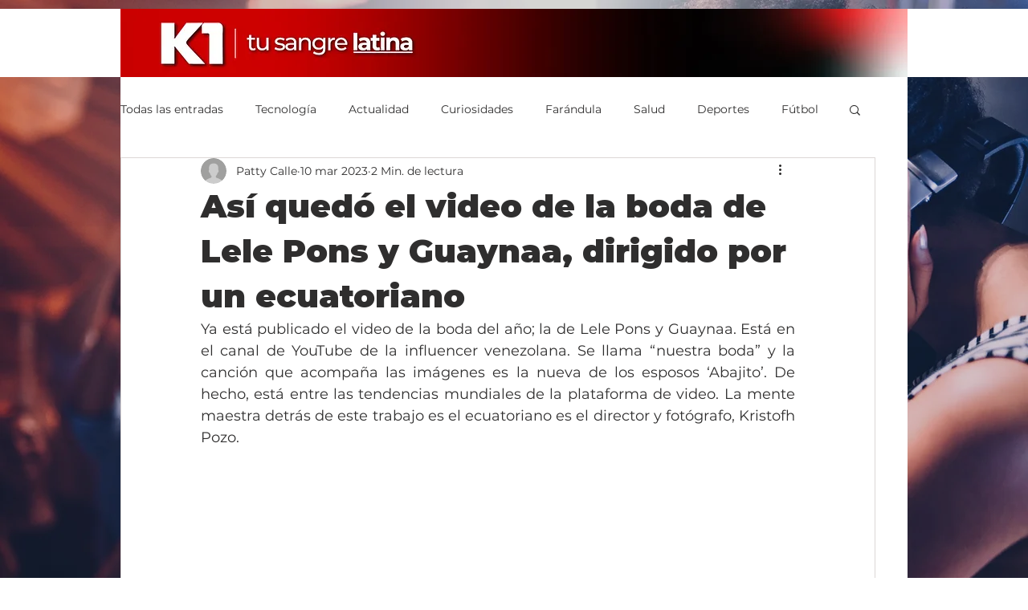

--- FILE ---
content_type: text/html; charset=utf-8
request_url: https://www.google.com/recaptcha/api2/aframe
body_size: 264
content:
<!DOCTYPE HTML><html><head><meta http-equiv="content-type" content="text/html; charset=UTF-8"></head><body><script nonce="-Hzry9rl-krd_axsvhWgtA">/** Anti-fraud and anti-abuse applications only. See google.com/recaptcha */ try{var clients={'sodar':'https://pagead2.googlesyndication.com/pagead/sodar?'};window.addEventListener("message",function(a){try{if(a.source===window.parent){var b=JSON.parse(a.data);var c=clients[b['id']];if(c){var d=document.createElement('img');d.src=c+b['params']+'&rc='+(localStorage.getItem("rc::a")?sessionStorage.getItem("rc::b"):"");window.document.body.appendChild(d);sessionStorage.setItem("rc::e",parseInt(sessionStorage.getItem("rc::e")||0)+1);localStorage.setItem("rc::h",'1769025420339');}}}catch(b){}});window.parent.postMessage("_grecaptcha_ready", "*");}catch(b){}</script></body></html>